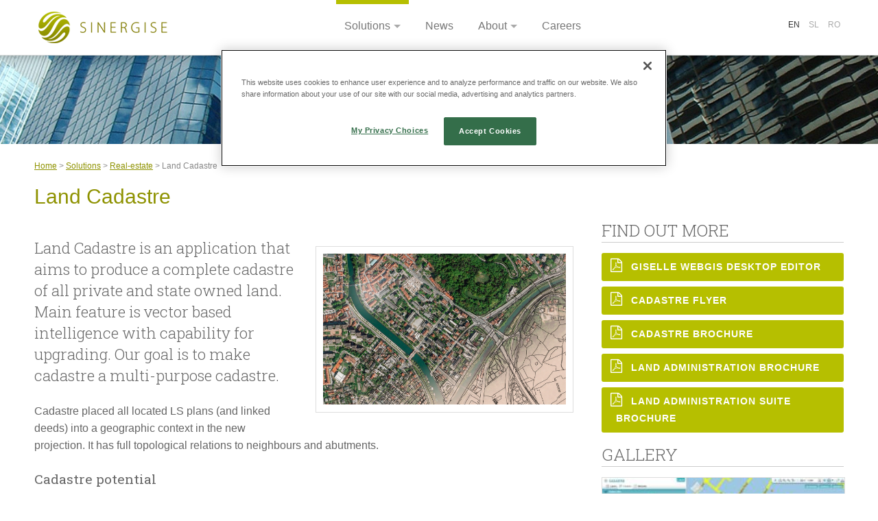

--- FILE ---
content_type: text/html; charset=utf-8
request_url: https://sinergise.com/en/solutions/real-estate/land-cadastre
body_size: 9723
content:
<!DOCTYPE html>
<!--[if IEMobile 7]><html class="iem7"  lang="en" dir="ltr"><![endif]-->
<!--[if lte IE 6]><html class="lt-ie9 lt-ie8 lt-ie7"  lang="en" dir="ltr"><![endif]-->
<!--[if (IE 7)&(!IEMobile)]><html class="lt-ie9 lt-ie8"  lang="en" dir="ltr"><![endif]-->
<!--[if IE 8]><html class="lt-ie9"  lang="en" dir="ltr"><![endif]-->
<!--[if (gte IE 9)|(gt IEMobile 7)]><!--><html  lang="en" dir="ltr" prefix="content: http://purl.org/rss/1.0/modules/content/ dc: http://purl.org/dc/terms/ foaf: http://xmlns.com/foaf/0.1/ og: http://ogp.me/ns# rdfs: http://www.w3.org/2000/01/rdf-schema# sioc: http://rdfs.org/sioc/ns# sioct: http://rdfs.org/sioc/types# skos: http://www.w3.org/2004/02/skos/core# xsd: http://www.w3.org/2001/XMLSchema# article: http://ogp.me/ns/article# book: http://ogp.me/ns/book# profile: http://ogp.me/ns/profile# video: http://ogp.me/ns/video# product: http://ogp.me/ns/product#"><!--<![endif]-->

<head>
  <meta charset="utf-8" />
<link rel="shortcut icon" href="https://sinergise.com/sites/default/files/favicon.ico" type="image/vnd.microsoft.icon" />
<meta name="description" content="Land Cadastre for editing parcels" />
<meta name="abstract" content="Sinergise provides specialized development of high-quality geographic information systems for complex applications and demanding customers." />
<meta name="keywords" content="cadastre, editing, poligon" />
<meta name="news_keywords" content="cadastre, editing, poligon" />
<meta name="generator" content="Drupal 7 (http://drupal.org)" />
<link rel="canonical" href="https://sinergise.com/en/solutions/real-estate/land-cadastre" />
<link rel="shortlink" href="https://sinergise.com/en/node/51" />
<meta property="og:site_name" content="Sinergise" />
<meta property="og:type" content="website" />
<meta property="og:url" content="https://www.sinergise.com/" />
<meta property="og:title" content="Land Cadastre" />
<meta property="og:description" content="Land Cadastre is an application that aims to produce a complete cadastre of all private and state owned land. Main feature is vector based intelligence with capability for upgrading. Our goal is to make cadastre a multi-purpose cadastre. Cadastre placed all located LS plans (and linked deeds) into a geographic context in the new projection. It has full topological relations to neighbours and abutments." />
<meta property="og:updated_time" content="2018-03-02T13:26:27+01:00" />
<meta property="og:image" content="https://www.sinergise.com/sites/default/files/sinergise_og1.png" />
<meta property="og:image:url" content="https://www.sinergise.com/sites/default/files/sinergise_og1.png" />
<meta property="og:image:secure_url" content="https://www.sinergise.com/sites/default/files/sinergise_og1.png" />
<meta property="og:image:type" content="image/png" />
<meta property="article:published_time" content="2015-06-02T14:22:19+02:00" />
<meta property="article:modified_time" content="2018-03-02T13:26:27+01:00" />
  <title>Land Cadastre | Sinergise</title>

      <meta name="MobileOptimized" content="width">
    <meta name="HandheldFriendly" content="true">
    <meta name="viewport" content="width=device-width, height=device-height">
    <meta http-equiv="cleartype" content="on">

  <style>
@import url("https://sinergise.com/modules/system/system.base.css?");
</style>
<style>
@import url("https://sinergise.com/modules/comment/comment.css?");
@import url("https://sinergise.com/modules/field/theme/field.css?");
@import url("https://sinergise.com/modules/node/node.css?");
@import url("https://sinergise.com/modules/search/search.css?");
@import url("https://sinergise.com/modules/user/user.css?");
@import url("https://sinergise.com/sites/all/modules/views/css/views.css?");
@import url("https://sinergise.com/sites/all/modules/lazyloader/lazyloader.css?");
@import url("https://sinergise.com/sites/all/modules/ckeditor/css/ckeditor.css?");
</style>
<style>
@import url("https://sinergise.com/sites/all/modules/colorbox/styles/stockholmsyndrome/colorbox_style.css?");
@import url("https://sinergise.com/sites/all/modules/ctools/css/ctools.css?");
@import url("https://sinergise.com/sites/all/modules/panels/css/panels.css?");
@import url("https://sinergise.com/modules/locale/locale.css?");
@import url("https://sinergise.com/sites/all/modules/jcarousel/skins/default/jcarousel-default.css?");
@import url("https://sinergise.com/sites/all/libraries/fontawesome/css/font-awesome.css?");
@import url("https://sinergise.com/sites/all/modules/ds/layouts/ds_2col_stacked/ds_2col_stacked.css?");
</style>
<style>
@import url("https://sinergise.com/sites/all/themes/sinergise/css/styles.css?");
</style>
<style>.ot-floating-button {display:none;}</style>
  <script src="//code.jquery.com/jquery-1.8.2.min.js"></script>
<script>window.jQuery || document.write("<script src='/sites/all/modules/jquery_update/replace/jquery/1.8/jquery.min.js'>\x3C/script>")</script>
<script src="https://sinergise.com/misc/jquery-extend-3.4.0.js?v=1.8.2"></script>
<script src="https://sinergise.com/misc/jquery-html-prefilter-3.5.0-backport.js?v=1.8.2"></script>
<script src="https://sinergise.com/misc/jquery.once.js?v=1.2"></script>
<script src="https://sinergise.com/misc/drupal.js?"></script>
<script src="https://sinergise.com/sites/all/modules/lazyloader/jquery.lazyloader.js?"></script>
<script src="https://sinergise.com/sites/all/libraries/colorbox/jquery.colorbox-min.js?"></script>
<script src="https://sinergise.com/sites/all/modules/colorbox/js/colorbox.js?"></script>
<script src="https://sinergise.com/sites/all/modules/colorbox/styles/stockholmsyndrome/colorbox_style.js?"></script>
<script src="https://sinergise.com/sites/all/modules/jcarousel/js/jquery.jcarousel.min.js?"></script>
<script src="https://sinergise.com/sites/all/modules/jcarousel/js/jcarousel.js?"></script>
<script src="https://sinergise.com/sites/all/themes/sinergise/js/script.js?"></script>
<script>jQuery.extend(Drupal.settings, {"basePath":"\/","pathPrefix":"en\/","setHasJsCookie":0,"ajaxPageState":{"theme":"sinergise","theme_token":"S9hnkeuUP9-pa_weacrg8e0Dv099Wk8U13D_f8UYjO0","js":{"0":1,"\/\/code.jquery.com\/jquery-1.8.2.min.js":1,"1":1,"misc\/jquery-extend-3.4.0.js":1,"misc\/jquery-html-prefilter-3.5.0-backport.js":1,"misc\/jquery.once.js":1,"misc\/drupal.js":1,"sites\/all\/modules\/lazyloader\/jquery.lazyloader.js":1,"sites\/all\/libraries\/colorbox\/jquery.colorbox-min.js":1,"sites\/all\/modules\/colorbox\/js\/colorbox.js":1,"sites\/all\/modules\/colorbox\/styles\/stockholmsyndrome\/colorbox_style.js":1,"sites\/all\/modules\/jcarousel\/js\/jquery.jcarousel.min.js":1,"sites\/all\/modules\/jcarousel\/js\/jcarousel.js":1,"sites\/all\/themes\/sinergise\/js\/script.js":1},"css":{"modules\/system\/system.base.css":1,"modules\/system\/system.menus.css":1,"modules\/system\/system.messages.css":1,"modules\/system\/system.theme.css":1,"modules\/comment\/comment.css":1,"modules\/field\/theme\/field.css":1,"modules\/node\/node.css":1,"modules\/search\/search.css":1,"modules\/user\/user.css":1,"sites\/all\/modules\/views\/css\/views.css":1,"sites\/all\/modules\/lazyloader\/lazyloader.css":1,"sites\/all\/modules\/ckeditor\/css\/ckeditor.css":1,"sites\/all\/modules\/colorbox\/styles\/stockholmsyndrome\/colorbox_style.css":1,"sites\/all\/modules\/ctools\/css\/ctools.css":1,"sites\/all\/modules\/panels\/css\/panels.css":1,"modules\/locale\/locale.css":1,"sites\/all\/modules\/jcarousel\/skins\/default\/jcarousel-default.css":1,"sites\/all\/libraries\/fontawesome\/css\/font-awesome.css":1,"sites\/all\/modules\/ds\/layouts\/ds_2col_stacked\/ds_2col_stacked.css":1,"sites\/all\/themes\/sinergise\/system.menus.css":1,"sites\/all\/themes\/sinergise\/system.messages.css":1,"sites\/all\/themes\/sinergise\/system.theme.css":1,"sites\/all\/themes\/sinergise\/css\/styles.css":1}},"colorbox":{"transition":"elastic","speed":"350","opacity":"0.50","slideshow":false,"slideshowAuto":true,"slideshowSpeed":"2500","slideshowStart":"start slideshow","slideshowStop":"stop slideshow","current":"{current} \/ {total}","previous":"\u00ab Prev","next":"Next \u00bb","close":"Close","overlayClose":true,"maxWidth":"98%","maxHeight":"98%","initialWidth":"300","initialHeight":"250","fixed":true,"scrolling":true,"mobiledetect":true,"mobiledevicewidth":"480px"},"jcarousel":{"ajaxPath":"\/en\/jcarousel\/ajax\/views","carousels":{"jcarousel-dom-1":{"view_options":{"view_args":"","view_path":"node\/51","view_base_path":null,"view_display_id":"block","view_name":"various_solutions_block","jcarousel_dom_id":1},"wrap":"both","skin":"default","visible":4,"responsive":1,"auto":5,"autoPause":1,"start":1,"scroll":4,"selector":".jcarousel-dom-1"}}}});</script>
<script src="https://cdn.usefathom.com/script.js" data-site="AYGFYKQO" defer></script>
<script src="https://cdn.cookielaw.org/scripttemplates/otSDKStub.js"  type="text/javascript" charset="UTF-8" data-domain-script="e130fc3b-d58b-497b-ad8f-068318e6f87f" ></script>
<script type="text/javascript">function OptanonWrapper() { }</script>

      <!--[if lt IE 9]>
    <script src="/sites/all/themes/zen/js/html5-respond.js"></script>
    <![endif]-->
  <meta name="google-site-verification" content="Jcb_fplKo9L3RZdhrC3zgvccm2x_-ehzl3edpnDbKfo" />
</head>
<body class="html not-front not-logged-in no-sidebars page-node page-node- page-node-51 node-type-solution-item i18n-en section-solutions" >
      <p id="skip-link">
      <a href="#top" class="element-invisible element-focusable">Jump to navigation</a>
    </p>
      
<div id="page">
<link rel="stylesheet" href="/sites/all/libraries/venobox/venobox/venobox.min.css" />
	<link href="/sites/all/libraries/swiper/dist/css/swiper.min.css" rel="stylesheet" />
  <script src="/sites/all/libraries/swiper/dist/js/swiper.min.js" type="text/javascript"></script>
	<div id="top">
		<div class="centerLayout">
		
						  <a href="/en" title="Home" rel="home" class="header__logo" id="logo"><img src="https://sinergise.com/sites/default/files/logo.png" alt="Home" class="header__logo-image" /></a>
			
						  <div class="header__name-and-slogan" id="name-and-slogan">
								  <h1 class="header__site-name" id="site-name">
					<a href="/en" title="Home" class="header__site-link" rel="home"><span>Sinergise</span></a>
				  </h1>
				
							  </div>
						  <div class="region region-top">
    <div id="block-system-main-menu" class="block block-system main-menu block-menu first odd" role="navigation">

        <h2 class="block__title block-title">Menu</h2>
    
  <ul class="menu"><li class="menu__item is-active-trail is-expanded first expanded active-trail"><a href="/en/solutions" class="menu__link is-active-trail active-trail">Solutions</a><ul class="menu"><li class="menu__item is-leaf first leaf"><a href="/en/solutions/remote-sensing-and-machine-learning" class="menu__link">Remote sensing and machine learning</a></li>
<li class="menu__item is-leaf leaf"><a href="/en/solutions/agriculture" class="menu__link">Agriculture</a></li>
<li class="menu__item is-leaf leaf"><a href="https://dataspace.copernicus.eu/" title="" class="menu__link">Copernicus Data Space Ecosystem</a></li>
<li class="menu__item is-leaf last leaf"><a href="/en/solutions/gis-tools" class="menu__link">GIS tools</a></li>
</ul></li>
<li class="menu__item is-leaf leaf"><a href="/en/news" title="" class="menu__link">News</a></li>
<li class="menu__item is-expanded expanded"><a href="/en/what-we-do" class="menu__link">About</a><ul class="menu"><li class="menu__item is-leaf first leaf"><a href="/en/what-we-do" title="" class="menu__link">What we do</a></li>
<li class="menu__item is-leaf leaf"><a href="/en/references" class="menu__link">References</a></li>
<li class="menu__item is-leaf leaf"><a href="/en/what-we-do/documents-and-articles" class="menu__link">Documents and Articles</a></li>
<li class="menu__item is-leaf leaf"><a href="/en/press" class="menu__link">Press</a></li>
<li class="menu__item is-leaf last leaf"><a href="/en/contact" class="menu__link">Contact</a></li>
</ul></li>
<li class="menu__item is-leaf last leaf"><a href="/en/careers" class="menu__link">Careers</a></li>
</ul>
</div>
<div id="block-locale-language" class="block block-locale last even" role="complementary">

        <h2 class="block__title block-title">Language</h2>
    
  <ul class="language-switcher-locale-url"><li class="en first active"><a href="/en/solutions/real-estate/land-cadastre" class="language-link active" xml:lang="en" title="Land Cadastre">En</a></li>
<li class="sl"><a href="/sl/resitve/nepremicnine/zemljiski-kataster" class="language-link" xml:lang="sl" title="Zemljiški kataster">Sl</a></li>
<li class="ro last"><a href="/ro/solutii/bunuri-imobile/cadastru-funciar" class="language-link" xml:lang="ro" title="Cadastru Funciar">Ro</a></li>
</ul>
</div>
  </div>
			
					  
			<a href="javascript:;" class="toggleMainMenu"></a>
			
		</div>
	</div>
  <header class="header" id="header" role="banner">
	<div class="centerLayout">
	
				
		<div id="navigation">

		  
		</div>

			</div>
  </header>
    <div class="region region-highlighted">
    <div id="block-block-8" class="block block-block REhighlgiht first odd">

      
  <div class="realEstate">
<p>&nbsp;</p>
</div>

</div>
<div id="block-easy-breadcrumb-easy-breadcrumb" class="block block-easy-breadcrumb last even">

      
  <div class="easy-breadcrumb"><a href="/en" class="easy-breadcrumb_segment easy-breadcrumb_segment-front">Home</a><span class="easy-breadcrumb_segment-separator"> &gt; </span><a href="/en/solutions" class="easy-breadcrumb_segment easy-breadcrumb_segment-1">Solutions</a><span class="easy-breadcrumb_segment-separator"> &gt; </span><a href="/en/solutions/real-estate" class="easy-breadcrumb_segment easy-breadcrumb_segment-2">Real-estate</a><span class="easy-breadcrumb_segment-separator"> &gt; </span><span class="easy-breadcrumb_segment easy-breadcrumb_segment-title">Land Cadastre</span></div>
</div>
  </div>
  <div id="main">
	<div class="centerLayout">
		<div id="content" class="column centerLayout" role="main">
		  
		  		  <a id="main-content"></a>
		  		  			<h1 class="page__title title" id="page-title">Land Cadastre</h1>
		  		  		  		  		  		  		  


<div  about="/en/solutions/real-estate/land-cadastre" typeof="sioc:Item foaf:Document" class="ds-2col-stacked node node-solution-item view-mode-full clearfix">

  
  <div class="group-header">
      </div>

  <div class="group-left">
    <!--
THIS FILE IS NOT USED AND IS HERE AS A STARTING POINT FOR CUSTOMIZATION ONLY.
See http://api.drupal.org/api/function/theme_field/7 for details.
After copying this file to your theme's folder and customizing it, remove this
HTML comment.
-->
<div class="field field-name-field-solution-main-img field-type-image field-label-hidden">
    <div class="field-items">
          <div class="field-item even"><a href="https://sinergise.com/sites/default/files/gallery/cadastre_0_0.jpg" title="Land Cadastre" class="colorbox" rel="gallery-node-51-yGoRZae9G0k"><img typeof="foaf:Image" data-src="https://sinergise.com/sites/default/files/gallery/cadastre_0_0.jpg" src="https://sinergise.com/sites/all/modules/lazyloader/image_placeholder.gif" width="1235" height="770" alt="" title="" /><noscript><img typeof="foaf:Image" src="https://sinergise.com/sites/default/files/gallery/cadastre_0_0.jpg" width="1235" height="770" alt="" title="" /></noscript></a></div>
      </div>
</div>
<!--
THIS FILE IS NOT USED AND IS HERE AS A STARTING POINT FOR CUSTOMIZATION ONLY.
See http://api.drupal.org/api/function/theme_field/7 for details.
After copying this file to your theme's folder and customizing it, remove this
HTML comment.
-->
<div class="field field-name-body field-type-text-with-summary field-label-hidden">
    <div class="field-items">
          <div class="field-item even" property="content:encoded"><h2>Land Cadastre is an application that aims to produce a complete cadastre of all private and state owned land. Main feature is vector based intelligence with capability for upgrading. Our goal is to make cadastre a multi-purpose cadastre.</h2>

<p>Cadastre placed all located LS plans (and linked deeds) into a geographic context in the new projection. It has full topological relations to neighbours and abutments.</p>

<h3>Cadastre potential</h3>

<ul class="arrow">
	<li>Searching through deeds and maps</li>
	<li>Each property gets PIN plus gets provisional PINs for any planned distraction, sub-division or mutation</li>
	<li>View and map of your property (new projection, compatible with GPS and other modern methods)</li>
	<li>accurate geographic location with links to reference points including fixed, coordinated densified network of control points</li>
	<li>Options to upgrade cadastre</li>
	<li>Accurate description of points, lines and polygons (provenance, precision, method of collection, coordinates)</li>
	<li>Upgradable digital cadastral database (index map) to a fully coordinated cadastre that can be linked with every little deeds and property transaction</li>
</ul>

<p>Check out two movies of Land Cadastre: Quick Overview and Orthorectification.</p>

<h2>Quick Overview</h2>

<p><iframe allowfullscreen="" frameborder="0" height="461" src="https://www.youtube.com/embed/od-A3NNMFMg" width="820"></iframe></p>

<div><iframe allowfullscreen="" frameborder="0" height="461" src="https://www.youtube.com/embed/fe3jTzIK9Zw" width="820"></iframe></div>

<p>&nbsp;</p>
</div>
      </div>
</div>
  </div>

  <div class="group-right">
    <!--
THIS FILE IS NOT USED AND IS HERE AS A STARTING POINT FOR CUSTOMIZATION ONLY.
See http://api.drupal.org/api/function/theme_field/7 for details.
After copying this file to your theme's folder and customizing it, remove this
HTML comment.
-->
<div class="field field-name-field-solution-attachment field-type-file field-label-above">
      <div class="field-label">Find out more</div>
    <div class="field-items">
          <div class="field-item even"><a class="file btn" href="https://sinergise.com/sites/default/files/attachments/WebGIS_Desktop_Client-brochure-%28EN%29_web_0.pdf"><i class="fa fa-file-pdf-o" title="application/pdf" ></i>Giselle WebGIS Desktop Editor</a></div>
          <div class="field-item odd"><a class="file btn" href="https://sinergise.com/sites/default/files/attachments/flyer-cadastre.pdf"><i class="fa fa-file-pdf-o" title="application/pdf" ></i>Cadastre Flyer</a></div>
          <div class="field-item even"><a class="file btn" href="https://sinergise.com/sites/default/files/attachments/cadastre-brochure_2013_s.pdf"><i class="fa fa-file-pdf-o" title="application/pdf" ></i>Cadastre brochure</a></div>
          <div class="field-item odd"><a class="file btn" href="https://sinergise.com/sites/default/files/attachments/landadmin_brochure_a4_web.pdf"><i class="fa fa-file-pdf-o" title="application/pdf" ></i>Land administration brochure</a></div>
          <div class="field-item even"><a class="file btn" href="https://sinergise.com/sites/default/files/attachments/giselle_turn-key_brochure_short_web_.pdf"><i class="fa fa-file-pdf-o" title="application/pdf" ></i>Land Administration suite brochure</a></div>
      </div>
</div>
<!--
THIS FILE IS NOT USED AND IS HERE AS A STARTING POINT FOR CUSTOMIZATION ONLY.
See http://api.drupal.org/api/function/theme_field/7 for details.
After copying this file to your theme's folder and customizing it, remove this
HTML comment.
-->
<div class="field field-name-field-solutionitem-gallery field-type-image field-label-above">
      <div class="field-label">Gallery</div>
    <div class="field-items">
          <div class="field-item even"><a href="https://sinergise.com/sites/default/files/gallery/lavims_cadastre_2.jpg" title="Land Cadastre" class="colorbox" rel="gallery-node-51-yGoRZae9G0k"><img typeof="foaf:Image" data-src="https://sinergise.com/sites/default/files/styles/carousel_item/public/gallery/lavims_cadastre_2.jpg?itok=dzevIKHc" src="https://sinergise.com/sites/all/modules/lazyloader/image_placeholder.gif" width="280" height="160" alt="" title="" /><noscript><img typeof="foaf:Image" src="https://sinergise.com/sites/default/files/styles/carousel_item/public/gallery/lavims_cadastre_2.jpg?itok=dzevIKHc" width="280" height="160" alt="" title="" /></noscript></a></div>
          <div class="field-item odd"><a href="https://sinergise.com/sites/default/files/gallery/lavims_cadastre_layers_1.jpg" title="Land Cadastre" class="colorbox" rel="gallery-node-51-yGoRZae9G0k"><img typeof="foaf:Image" data-src="https://sinergise.com/sites/default/files/styles/carousel_item/public/gallery/lavims_cadastre_layers_1.jpg?itok=a9deag4j" src="https://sinergise.com/sites/all/modules/lazyloader/image_placeholder.gif" width="280" height="160" alt="" title="" /><noscript><img typeof="foaf:Image" src="https://sinergise.com/sites/default/files/styles/carousel_item/public/gallery/lavims_cadastre_layers_1.jpg?itok=a9deag4j" width="280" height="160" alt="" title="" /></noscript></a></div>
          <div class="field-item even"><a href="https://sinergise.com/sites/default/files/gallery/lavims_cadastre_results_1.jpg" title="Land Cadastre" class="colorbox" rel="gallery-node-51-yGoRZae9G0k"><img typeof="foaf:Image" data-src="https://sinergise.com/sites/default/files/styles/carousel_item/public/gallery/lavims_cadastre_results_1.jpg?itok=kcgAhv6h" src="https://sinergise.com/sites/all/modules/lazyloader/image_placeholder.gif" width="280" height="160" alt="" title="" /><noscript><img typeof="foaf:Image" src="https://sinergise.com/sites/default/files/styles/carousel_item/public/gallery/lavims_cadastre_results_1.jpg?itok=kcgAhv6h" width="280" height="160" alt="" title="" /></noscript></a></div>
          <div class="field-item odd"><a href="https://sinergise.com/sites/default/files/gallery/building_editing_0_0_1.png" title="Land Cadastre" class="colorbox" rel="gallery-node-51-yGoRZae9G0k"><img typeof="foaf:Image" data-src="https://sinergise.com/sites/default/files/styles/carousel_item/public/gallery/building_editing_0_0_1.png?itok=bKwLa6eG" src="https://sinergise.com/sites/all/modules/lazyloader/image_placeholder.gif" width="280" height="160" alt="" title="" /><noscript><img typeof="foaf:Image" src="https://sinergise.com/sites/default/files/styles/carousel_item/public/gallery/building_editing_0_0_1.png?itok=bKwLa6eG" width="280" height="160" alt="" title="" /></noscript></a></div>
          <div class="field-item even"><a href="https://sinergise.com/sites/default/files/gallery/building_info_0_1.png" title="Land Cadastre" class="colorbox" rel="gallery-node-51-yGoRZae9G0k"><img typeof="foaf:Image" data-src="https://sinergise.com/sites/default/files/styles/carousel_item/public/gallery/building_info_0_1.png?itok=Oz-o9CF9" src="https://sinergise.com/sites/all/modules/lazyloader/image_placeholder.gif" width="280" height="160" alt="" title="" /><noscript><img typeof="foaf:Image" src="https://sinergise.com/sites/default/files/styles/carousel_item/public/gallery/building_info_0_1.png?itok=Oz-o9CF9" width="280" height="160" alt="" title="" /></noscript></a></div>
          <div class="field-item odd"><a href="https://sinergise.com/sites/default/files/gallery/topology_checking.jpg" title="Topology Checking" class="colorbox" rel="gallery-node-51-yGoRZae9G0k"><img typeof="foaf:Image" data-src="https://sinergise.com/sites/default/files/styles/carousel_item/public/gallery/topology_checking.jpg?itok=NKdey3Vw" src="https://sinergise.com/sites/all/modules/lazyloader/image_placeholder.gif" width="280" height="160" alt="Topology Checking" title="Topology Checking" /><noscript><img typeof="foaf:Image" src="https://sinergise.com/sites/default/files/styles/carousel_item/public/gallery/topology_checking.jpg?itok=NKdey3Vw" width="280" height="160" alt="Topology Checking" title="Topology Checking" /></noscript></a></div>
      </div>
</div>
  </div>

  <div class="group-footer">
      </div>

</div>

		  		</div>

		

		
			</div>
	
	  <div class="region region-main-bottom">
    <div id="block-views-various-solutions-block-block" class="block block-views first last odd">

        <h2 class="block__title block-title">Various solutions</h2>
    
  <div class="view view-various-solutions-block view-id-various_solutions_block view-display-id-block clear view-dom-id-9cc6287ac3c37bf830a8a9dfbed3a9c3">
        
  
  
      <div class="view-content">
      <ul class="jcarousel jcarousel-view--various-solutions-block--block jcarousel-dom-1 jcarousel-skin-default">
      <li class="jcarousel-item-1 odd" style="display: none;">  
  <div class="views-field views-field-field-solution-main-img">        <div class="field-content"><a href="/en/solutions/area-monitoring-service"><img typeof="foaf:Image" data-src="https://sinergise.com/sites/default/files/styles/carousel_item/public/gallery/areamonitoring.jpg?itok=lDWSGzb-" src="https://sinergise.com/sites/all/modules/lazyloader/image_placeholder.gif" width="280" height="160" alt="Area Monitoring" title="Area Monitoring" /><noscript><img typeof="foaf:Image" src="https://sinergise.com/sites/default/files/styles/carousel_item/public/gallery/areamonitoring.jpg?itok=lDWSGzb-" width="280" height="160" alt="Area Monitoring" title="Area Monitoring" /></noscript> <span>A combination of vast experience of CAP, world-leading Sentinel hosting and processing and advanced ML, providing a generic service for crop markers right across Europe.</span> </a></div>  </div>  
  <div class="views-field views-field-title">        <span class="field-content"><a href="/en/solutions/area-monitoring-service">Area Monitoring Service</a></span>  </div>  
  <div class="views-field views-field-field-solution-category">        <div class="field-content">Remote Sensing</div>  </div></li>
      <li class="jcarousel-item-2 even" style="display: none;">  
  <div class="views-field views-field-field-solution-main-img">        <div class="field-content"><a href="/en/solutions/sentinel-hub"><img typeof="foaf:Image" data-src="https://sinergise.com/sites/default/files/styles/carousel_item/public/gallery/sh_thumb_.jpg?itok=f3lIIKX1" src="https://sinergise.com/sites/all/modules/lazyloader/image_placeholder.gif" width="280" height="160" alt="Sentinel Hub" title="Sentinel Hub" /><noscript><img typeof="foaf:Image" src="https://sinergise.com/sites/default/files/styles/carousel_item/public/gallery/sh_thumb_.jpg?itok=f3lIIKX1" width="280" height="160" alt="Sentinel Hub" title="Sentinel Hub" /></noscript> <span>Sentinel Hub makes satellite data (Sentinels, Landsat and other providers) easily accessible for you to be browsed or analyzed, within our cloud GIS or within your own environment.</span> </a></div>  </div>  
  <div class="views-field views-field-title">        <span class="field-content"><a href="/en/solutions/sentinel-hub">Sentinel Hub</a></span>  </div>  
  <div class="views-field views-field-field-solution-category">        <div class="field-content">Remote Sensing</div>  </div></li>
      <li class="jcarousel-item-3 odd" style="display: none;">  
  <div class="views-field views-field-field-solution-main-img">        <div class="field-content"><a href="/en/solutions/land-cover-monitoring-system"><img typeof="foaf:Image" data-src="https://sinergise.com/sites/default/files/styles/carousel_item/public/gallery/remote_sensing_thumb.jpg?itok=OD0OZCAK" src="https://sinergise.com/sites/all/modules/lazyloader/image_placeholder.gif" width="280" height="160" alt="Land Cover Monitoring System" title="Land Cover Monitoring System" /><noscript><img typeof="foaf:Image" src="https://sinergise.com/sites/default/files/styles/carousel_item/public/gallery/remote_sensing_thumb.jpg?itok=OD0OZCAK" width="280" height="160" alt="Land Cover Monitoring System" title="Land Cover Monitoring System" /></noscript> <span>Automatic land cover classification, crop type classification and detection of changes in land cover through time. All that is done using ML and it works on a level of an entire...</span> </a></div>  </div>  
  <div class="views-field views-field-title">        <span class="field-content"><a href="/en/solutions/land-cover-monitoring-system">Land Cover Monitoring System</a></span>  </div>  
  <div class="views-field views-field-field-solution-category">        <div class="field-content">Remote Sensing</div>  </div></li>
      <li class="jcarousel-item-4 even" style="display: none;">  
  <div class="views-field views-field-field-solution-main-img">        <div class="field-content"><a href="/en/solutions/agriculture/geo-spatial-aid-application"><img typeof="foaf:Image" data-src="https://sinergise.com/sites/default/files/styles/carousel_item/public/gallery/aktrp_poljine_preview.jpg?itok=Rt01b-ac" src="https://sinergise.com/sites/all/modules/lazyloader/image_placeholder.gif" width="280" height="160" alt="Geo Spatial Aid Application" /><noscript><img typeof="foaf:Image" src="https://sinergise.com/sites/default/files/styles/carousel_item/public/gallery/aktrp_poljine_preview.jpg?itok=Rt01b-ac" width="280" height="160" alt="Geo Spatial Aid Application" /></noscript> <span>Web application that includes the basic GIS tools and managing data through intuitive GUI.</span> </a></div>  </div>  
  <div class="views-field views-field-title">        <span class="field-content"><a href="/en/solutions/agriculture/geo-spatial-aid-application">Geo Spatial Aid Application</a></span>  </div>  
  <div class="views-field views-field-field-solution-category">        <div class="field-content">Agriculture</div>  </div></li>
      <li class="jcarousel-item-5 odd" style="display: none;">  
  <div class="views-field views-field-field-solution-main-img">        <div class="field-content"><a href="/en/solutions/gis-tools/field-data-collection"><img typeof="foaf:Image" data-src="https://sinergise.com/sites/default/files/styles/carousel_item/public/gallery/fdc_cover_0.jpg?itok=SdnvHXFZ" src="https://sinergise.com/sites/all/modules/lazyloader/image_placeholder.gif" width="280" height="160" alt="" title="Field Data Collection" /><noscript><img typeof="foaf:Image" src="https://sinergise.com/sites/default/files/styles/carousel_item/public/gallery/fdc_cover_0.jpg?itok=SdnvHXFZ" width="280" height="160" alt="" title="Field Data Collection" /></noscript> <span>We have built several systems and applications, which ensure efficient data management collection and, most importantly, ensure highest quality of results</span> </a></div>  </div>  
  <div class="views-field views-field-title">        <span class="field-content"><a href="/en/solutions/gis-tools/field-data-collection">Field Data Collection</a></span>  </div>  
  <div class="views-field views-field-field-solution-category">        <div class="field-content">GIS tools</div>  </div></li>
      <li class="jcarousel-item-6 even" style="display: none;">  
  <div class="views-field views-field-field-solution-main-img">        <div class="field-content"><a href="/en/solutions/gis-tools/satellite-imagery-archive-within-gis-cloud"><img typeof="foaf:Image" data-src="https://sinergise.com/sites/default/files/styles/carousel_item/public/gallery/corumba.jpg?itok=qrsbquCj" src="https://sinergise.com/sites/all/modules/lazyloader/image_placeholder.gif" width="280" height="160" alt="" title="Sentinel-2 earth imagery" /><noscript><img typeof="foaf:Image" src="https://sinergise.com/sites/default/files/styles/carousel_item/public/gallery/corumba.jpg?itok=qrsbquCj" width="280" height="160" alt="" title="Sentinel-2 earth imagery" /></noscript> <span>Satellite-based earth observation products are getting more and more accessible but using them is still difficult.</span> </a></div>  </div>  
  <div class="views-field views-field-title">        <span class="field-content"><a href="/en/solutions/gis-tools/satellite-imagery-archive-within-gis-cloud">Satellite imagery archive within GIS in the Cloud</a></span>  </div>  
  <div class="views-field views-field-field-solution-category">        <div class="field-content">GIS tools</div>  </div></li>
      <li class="jcarousel-item-7 odd" style="display: none;">  
  <div class="views-field views-field-field-solution-main-img">        <div class="field-content"><a href="/en/solutions/gis-tools/mass-digitization-spatial-data"><img typeof="foaf:Image" data-src="https://sinergise.com/sites/default/files/styles/carousel_item/public/gallery/massdigitization.jpg?itok=ngnNBV7o" src="https://sinergise.com/sites/all/modules/lazyloader/image_placeholder.gif" width="280" height="160" alt="" title="Mass digitization" /><noscript><img typeof="foaf:Image" src="https://sinergise.com/sites/default/files/styles/carousel_item/public/gallery/massdigitization.jpg?itok=ngnNBV7o" width="280" height="160" alt="" title="Mass digitization" /></noscript> <span>Mass digitization is one of the approaches for large spatial data sets acquisition.</span> </a></div>  </div>  
  <div class="views-field views-field-title">        <span class="field-content"><a href="/en/solutions/gis-tools/mass-digitization-spatial-data">Mass digitization of spatial data</a></span>  </div>  
  <div class="views-field views-field-field-solution-category">        <div class="field-content">GIS tools</div>  </div></li>
      <li class="jcarousel-item-8 even" style="display: none;">  
  <div class="views-field views-field-field-solution-main-img">        <div class="field-content"><a href="/en/solutions/gis-tools/gis-android"><img typeof="foaf:Image" data-src="https://sinergise.com/sites/default/files/styles/carousel_item/public/gallery/gisandroid.jpg?itok=-cXjVAKw" src="https://sinergise.com/sites/all/modules/lazyloader/image_placeholder.gif" width="280" height="160" alt="" title="Gis for Android" /><noscript><img typeof="foaf:Image" src="https://sinergise.com/sites/default/files/styles/carousel_item/public/gallery/gisandroid.jpg?itok=-cXjVAKw" width="280" height="160" alt="" title="Gis for Android" /></noscript> <span>GIS tools for Android help you work with spatial data anywhere and anytime. Offline support gives additional value over web applications.</span> </a></div>  </div>  
  <div class="views-field views-field-title">        <span class="field-content"><a href="/en/solutions/gis-tools/gis-android">GIS for Android</a></span>  </div>  
  <div class="views-field views-field-field-solution-category">        <div class="field-content">GIS tools</div>  </div></li>
      <li class="jcarousel-item-9 odd" style="display: none;">  
  <div class="views-field views-field-field-solution-main-img">        <div class="field-content"><a href="/en/solutions/gis-tools/3d-viewer"><img typeof="foaf:Image" data-src="https://sinergise.com/sites/default/files/styles/carousel_item/public/gallery/3d_ortophoto_0.jpg?itok=4z9VZRz-" src="https://sinergise.com/sites/all/modules/lazyloader/image_placeholder.gif" width="280" height="160" alt="" title="3D ortophoto view" /><noscript><img typeof="foaf:Image" src="https://sinergise.com/sites/default/files/styles/carousel_item/public/gallery/3d_ortophoto_0.jpg?itok=4z9VZRz-" width="280" height="160" alt="" title="3D ortophoto view" /></noscript> <span>Solution for visualizing spatial data in 3D for better understanding.</span> </a></div>  </div>  
  <div class="views-field views-field-title">        <span class="field-content"><a href="/en/solutions/gis-tools/3d-viewer">3D viewer</a></span>  </div>  
  <div class="views-field views-field-field-solution-category">        <div class="field-content">GIS tools</div>  </div></li>
      <li class="jcarousel-item-10 even" style="display: none;">  
  <div class="views-field views-field-field-solution-main-img">        <div class="field-content"><a href="/en/solutions/gis-tools/mobile-gis"><img typeof="foaf:Image" data-src="https://sinergise.com/sites/default/files/styles/carousel_item/public/gallery/trimble_pda.jpg?itok=dqQr_SM1" src="https://sinergise.com/sites/all/modules/lazyloader/image_placeholder.gif" width="280" height="160" alt="" title="GIS for PDA devices" /><noscript><img typeof="foaf:Image" src="https://sinergise.com/sites/default/files/styles/carousel_item/public/gallery/trimble_pda.jpg?itok=dqQr_SM1" width="280" height="160" alt="" title="GIS for PDA devices" /></noscript> <span>Mobile GIS fully supports the process of the on-the-spot checks in accordance with the IACS regulatives.</span> </a></div>  </div>  
  <div class="views-field views-field-title">        <span class="field-content"><a href="/en/solutions/gis-tools/mobile-gis">Mobile GIS</a></span>  </div>  
  <div class="views-field views-field-field-solution-category">        <div class="field-content">GIS tools</div>  </div></li>
      <li class="jcarousel-item-11 odd" style="display: none;">  
  <div class="views-field views-field-field-solution-main-img">        <div class="field-content"><a href="/en/solutions/gis-tools/orthorectification"><img typeof="foaf:Image" data-src="https://sinergise.com/sites/default/files/styles/carousel_item/public/gallery/orthorectification2.jpg?itok=R_uNCNS6" src="https://sinergise.com/sites/all/modules/lazyloader/image_placeholder.gif" width="280" height="160" alt="" title="orthorectification" /><noscript><img typeof="foaf:Image" src="https://sinergise.com/sites/default/files/styles/carousel_item/public/gallery/orthorectification2.jpg?itok=R_uNCNS6" width="280" height="160" alt="" title="orthorectification" /></noscript> <span>Orthorectification is a process that rectifies images (e.g. scanned cadastre plan) based on a reference layer (e.g. aerial imagery).</span> </a></div>  </div>  
  <div class="views-field views-field-title">        <span class="field-content"><a href="/en/solutions/gis-tools/orthorectification">Orthorectification</a></span>  </div>  
  <div class="views-field views-field-field-solution-category">        <div class="field-content">GIS tools</div>  </div></li>
      <li class="jcarousel-item-12 even" style="display: none;">  
  <div class="views-field views-field-field-solution-main-img">        <div class="field-content"><a href="/en/solutions/gis-tools/projection-augmented-model"><img typeof="foaf:Image" data-src="https://sinergise.com/sites/default/files/styles/carousel_item/public/gallery/augmented_projection.jpg?itok=N1sJ0v8A" src="https://sinergise.com/sites/all/modules/lazyloader/image_placeholder.gif" width="280" height="160" alt="" title="Projection augmented model" /><noscript><img typeof="foaf:Image" src="https://sinergise.com/sites/default/files/styles/carousel_item/public/gallery/augmented_projection.jpg?itok=N1sJ0v8A" width="280" height="160" alt="" title="Projection augmented model" /></noscript> <span>Using projected augmented reality we can unite physical and virtual objects.</span> </a></div>  </div>  
  <div class="views-field views-field-title">        <span class="field-content"><a href="/en/solutions/gis-tools/projection-augmented-model">Projection augmented model</a></span>  </div>  
  <div class="views-field views-field-field-solution-category">        <div class="field-content">GIS tools</div>  </div></li>
  </ul>
    </div>
  
  
  
  
  
  
</div>
</div>
  </div>
	
  </div>
  
    <footer id="footer" class="region region-footer">
	<div class="centerLayout">
		<div id="block-menu-block-1" class="block block-menu-block first odd" role="navigation">

        <h2 class="block__title block-title">About</h2>
    
  <div class="menu-block-wrapper menu-block-1 menu-name-main-menu parent-mlid-484 menu-level-1">
  <ul class="menu"><li class="menu__item is-leaf first leaf menu-mlid-1119"><a href="/en/what-we-do" title="" class="menu__link">What we do</a></li>
<li class="menu__item is-leaf leaf menu-mlid-890"><a href="/en/references" class="menu__link">References</a></li>
<li class="menu__item is-leaf leaf menu-mlid-1366"><a href="/en/what-we-do/documents-and-articles" class="menu__link">Documents and Articles</a></li>
<li class="menu__item is-leaf leaf menu-mlid-665"><a href="/en/press" class="menu__link">Press</a></li>
<li class="menu__item is-leaf last leaf menu-mlid-656"><a href="/en/contact" class="menu__link">Contact</a></li>
</ul></div>

</div>
<div id="block-menu-block-3" class="block block-menu-block even" role="navigation">

        <h2 class="block__title block-title">Solutions</h2>
    
  <div class="menu-block-wrapper menu-block-3 menu-name-main-menu parent-mlid-501 menu-level-1">
  <ul class="menu"><li class="menu__item is-leaf first leaf menu-mlid-1672"><a href="/en/solutions/remote-sensing-and-machine-learning" class="menu__link">Remote sensing and machine learning</a></li>
<li class="menu__item is-leaf leaf menu-mlid-649"><a href="/en/solutions/agriculture" class="menu__link">Agriculture</a></li>
<li class="menu__item is-leaf leaf menu-mlid-667"><a href="https://dataspace.copernicus.eu/" title="" class="menu__link">Copernicus Data Space Ecosystem</a></li>
<li class="menu__item is-leaf last leaf menu-mlid-669"><a href="/en/solutions/gis-tools" class="menu__link">GIS tools</a></li>
</ul></div>

</div>
<div id="block-block-6" class="block block-block info last odd">

        <h2 class="block__title block-title">Sinergise Solutions d.o.o.</h2>
    
  <p>Cvetkova 29,<br />
1000 Ljubljana,<br />
Slovenia</p>

<p>T:+386 (1) 320 61 50<br />
F:+386 (1) 620-22-28<br />
E: <a href="mailto:info@sinergise.com">info@sinergise.com</a></p>

<div class="soc-btn">
<p><a href="https://twitter.com/sinergise"><i aria-hidden="true" class="fa fa-twitter-square fa-2x"></i></a> <a href="https://www.linkedin.com/company/sinergise"><i aria-hidden="true" class="fa fa-linkedin-square fa-2x"></i> </a> <a href="https://www.youtube.com/user/Sinergise" target="_blank"><i class="fa fa-youtube-square fa-2x"></i></a></p>
</div>

</div>
	</div>
  </footer>

</div>

  <div class="region region-bottom">
    <div id="block-block-4" class="block block-block clearfix first last odd">

      
  <p><a href="https://www.sinergise.com/en/rural-development"><img alt="" src="https://www.sinergise.com/sites/default/files/program_razvoja_podezelja_logo.png" style="width:240px; float: left; margin-right: 58px; margin-top: -15px;" /></a></p>

<p class="copyright">All Rights Reserved.</p>

<p class="legal"><a href="/legal">Legal</a>&nbsp;| <a href="https://www.planet.com/privacy/">Privacy</a></p>

</div>
  </div>
    <div class="region region-page-bottom">
          <noscript>
        <style type="text/css" media="all">
          img[data-src] { display: none !important; }
        </style>
      </noscript>  </div>
<script>      (function ($) {
        Drupal.behaviors.lazyloader = {
          attach: function (context, settings) {
            $("img[data-src]").lazyloader({distance: 500, icon: "/sites/all/modules/lazyloader/loader/loader-4.gif" });
          }
        };
      }(jQuery));</script>
</body>
</html>


--- FILE ---
content_type: text/css
request_url: https://sinergise.com/sites/all/themes/sinergise/css/layouts/responsive.css
body_size: 5996
content:
/**
 * @file
 * Positioning for a responsive layout.
 *
 * Define CSS classes to create a fluid grid layout with optional sidebars
 * depending on whether blocks are placed in the left or right sidebars.
 *
 * This layout uses the Zen Grids plugin for Compass: http://zengrids.com
 */

/**
 * Center the page.
 *
 * For screen sizes larger than 1200px, prevent excessively long lines of text
 * by setting a max-width.
 */
.centerLayout,
.region-bottom {
  margin-left: auto;
  margin-right: auto;
  max-width: 1180px;
  padding: 0 10px;
}

/* Apply the shared properties of grid items in a single, efficient ruleset. */
#header,
#content,
#navigation,
.region-sidebar-first,
.region-sidebar-second,
#footer {
  padding-left: 10px;
  padding-right: 10px;
  -moz-box-sizing: border-box;
  -webkit-box-sizing: border-box;
  -ms-box-sizing: border-box;
  box-sizing: border-box;
  word-wrap: break-word;
  *behavior: url("/path/to/boxsizing.htc");
  _display: inline;
  _overflow: hidden;
  _overflow-y: visible;
}

/* Containers for grid items and flow items. */
#header,
#main,
#footer {
  *position: relative;
  *zoom: 1;
}
#header:before,
#header:after,
#main:before,
#main:after,
#footer:before,
#footer:after {
  content: "";
  display: table;
}
#header:after,
#main:after,
#footer:after {
  clear: both;
}

/* Navigation bar */
@media all and (min-width: 480px) {
  #main {
    /* Move all the children of #main down to make room. */
    padding-top: 3em;
    position: relative;
  }
  #navigation {
    /* Move the navbar up inside #main's padding. */
    position: absolute;
    top: 0;
    height: 3em;
    width: 100%;
  }
}

/**
 * Use 3 grid columns for smaller screens.
 */
@media all and (min-width: 650px) and (max-width: 959px) {

  /**
   * The layout when there is only one sidebar, the left one.
   */

  /* Span 2 columns, starting in 2nd column from left. */
  .sidebar-first #content {
    float: left;
    width: 66.66667%;
    margin-left: 33.33333%;
    margin-right: -100%;
  }

  /* Span 1 column, starting in 1st column from left. */
  .sidebar-first .region-sidebar-first {
    float: left;
    width: 33.33333%;
    margin-left: 0%;
    margin-right: -33.33333%;
  }

  /**
   * The layout when there is only one sidebar, the right one.
   */

  /* Span 2 columns, starting in 1st column from left. */
  .sidebar-second #content {
    float: left;
    width: 66.66667%;
    margin-left: 0%;
    margin-right: -66.66667%;
  }

  /* Span 1 column, starting in 3rd column from left. */
  .sidebar-second .region-sidebar-second {
    float: left;
    width: 33.33333%;
    margin-left: 66.66667%;
    margin-right: -100%;
  }

  /**
   * The layout when there are two sidebars.
   */

  /* Span 2 columns, starting in 2nd column from left. */
  .two-sidebars #content {
    float: left;
    width: 66.66667%;
    margin-left: 33.33333%;
    margin-right: -100%;
  }

  /* Span 1 column, starting in 1st column from left. */
  .two-sidebars .region-sidebar-first {
    float: left;
    width: 33.33333%;
    margin-left: 0%;
    margin-right: -33.33333%;
  }

  /* Start a new row and span all 3 columns. */
  .two-sidebars .region-sidebar-second {
    float: left;
    width: 100%;
    margin-left: 0%;
    margin-right: -100%;
    padding-left: 0;
    padding-right: 0;
    clear: left;
  }

  /* Apply the shared properties of grid items in a single, efficient ruleset. */
  .two-sidebars .region-sidebar-second .block {
    padding-left: 10px;
    padding-right: 10px;
    -moz-box-sizing: border-box;
    -webkit-box-sizing: border-box;
    -ms-box-sizing: border-box;
    box-sizing: border-box;
    word-wrap: break-word;
    *behavior: url("/path/to/boxsizing.htc");
    _display: inline;
    _overflow: hidden;
    _overflow-y: visible;
  }

  /* Span 1 column, starting in the 1st column from left. */
  .two-sidebars .region-sidebar-second .block:nth-child(3n+1) {
    float: left;
    width: 33.33333%;
    margin-left: 0%;
    margin-right: -33.33333%;
    clear: left;
  }

  /* Span 1 column, starting in the 2nd column from left. */
  .two-sidebars .region-sidebar-second .block:nth-child(3n+2) {
    float: left;
    width: 33.33333%;
    margin-left: 33.33333%;
    margin-right: -66.66667%;
  }

  /* Span 1 column, starting in the 3rd column from left. */
  .two-sidebars .region-sidebar-second .block:nth-child(3n) {
    float: left;
    width: 33.33333%;
    margin-left: 66.66667%;
    margin-right: -100%;
  }
}

/**
 * Use 5 grid columns for larger screens.
 */
@media all and (min-width: 960px) {

  /**
   * The layout when there is only one sidebar, the left one.
   */

  /* Span 4 columns, starting in 2nd column from left. */
  .sidebar-first #content {
    float: left;
    width: 70%;
    margin-left: 30%;
    margin-right: -100%;
  }

  /* Span 1 column, starting in 1st column from left. */
  .sidebar-first .region-sidebar-first {
    float: left;
    width: 30%;
    margin-left: 0%;
    margin-right: -30%;
  }

  /**
   * The layout when there is only one sidebar, the right one.
   */

  /* Span 4 columns, starting in 1st column from left. */
  .sidebar-second #content {
    float: left;
    width: 70%;
    margin-left: 0%;
    margin-right: -70%;
  }

  /* Span 1 column, starting in 5th column from left. */
  .sidebar-second .region-sidebar-second {
    float: left;
    width: 30%;
    margin-left: 70%;
    margin-right: -100%;
  }

  /**
   * The layout when there are two sidebars.
   */

  /* Span 3 columns, starting in 2nd column from left. */
  .two-sidebars #content {
    float: left;
    width: 60%;
    margin-left: 20%;
    margin-right: -80%;
  }

  /* Span 1 column, starting in 1st column from left. */
  .two-sidebars .region-sidebar-first {
    float: left;
    width: 30%;
    margin-left: 0%;
    margin-right: -30%;
  }

  /* Span 1 column, starting in 5th column from left. */
  .two-sidebars .region-sidebar-second {
    float: left;
    width: 30%;
    margin-left: 70%;
    margin-right: -100%;
  }
}


--- FILE ---
content_type: application/javascript
request_url: https://sinergise.com/sites/all/themes/sinergise/js/script.js?
body_size: 5438
content:
/**
 * @file
 * A JavaScript file for the theme.
 *
 * In order for this JavaScript to be loaded on pages, see the instructions in
 * the README.txt next to this file.
 */

// JavaScript should be made compatible with libraries other than jQuery by
// wrapping it with an "anonymous closure". See:
// - https://drupal.org/node/1446420
// - http://www.adequatelygood.com/2010/3/JavaScript-Module-Pattern-In-Depth
(function ($, Drupal, window, document, undefined) {

	
	// To understand behaviors, see https://drupal.org/node/756722#behaviors
	Drupal.behaviors.my_custom_behavior = {
	  attach: function(context, settings) {

		var windowW;
		var allowTopHide = false;
		var scrollPosition = 0;
		
		$(document).ready(function () {
			
			windowW = $(window).width();
			
			
			if (document.implementation.hasFeature("http://www.w3.org/TR/SVG11/feature#Shape", "1.1")) {
				$("body").addClass("canSvg");
			} else {
				$("body").addClass("noSvg");
			}
			
			setTimeout(function()  {
				$(".jcarousel-prev-horizontal, .jcarousel-next-horizontal").bind("click", function() {
					$(window).trigger('scroll');
				});
			}, 2000);
			
			//Examples of how to assign the Colorbox event to elements
			$(".cbox").colorbox({
				rel:'group1'
			});
			
			if ($('#toolbar').length) { 
				$("#top").css("top",$('#toolbar').height()); 
			} else {
				$("#top").css("top", 0); 
			}
			
			$('.toggleMainMenu').click(function() {
				//we need to save scrollposition before we make content not scrollable, otherwise we have the same scroll position.
		         
		          $('body').toggleClass('fullSizeMenu');
		          allowTopHide = $('body').hasClass("fullSizeMenu");
		          return false;
		    });
			
			if (windowW > 650) {
				$('body').addClass('wideSite');
			}
			
			if (!checkCalc()) {
				$('body').addClass("noCalc");
			}
			setDynamicSizes();
			
			if($('.swiper-container').length && (getIeVersion() > 9 || !isIe())) {
				var swiper = new Swiper('.swiper-container', {
					effect: "fade",
					loop: true,
					lazyLoading: true,
					pauseOnAction: false,
					autoplay: 5000,
					speed: 500,
					lazyLoading: true,
					autoplayDisableOnInteraction: false
				});
			}
			
			
		});
		
		function checkCalc(prefix) {
		    prefix = prefix || '';
		    var el = document.createElement('div');
		    el.style.cssText = prefix + 'width: calc(1px);';
		    return !!el.style.length;
		};
		
		function setWindowHeightOnMenu() {
			$('#page').height($(window).height());
			$('#top').height($(window).height());
		}
		
		function detectCSSFeature(featurename){
		    var feature = false,
		    domPrefixes = 'Webkit Moz ms O'.split(' '),
		    elm = document.createElement('div'),
		    featurenameCapital = null;

		    featurename = featurename.toLowerCase();

		    if( elm.style[featurename] !== undefined ) { feature = true; } 

		    if( feature === false ) {
		        featurenameCapital = featurename.charAt(0).toUpperCase() + featurename.substr(1);
		        for( var i = 0; i < domPrefixes.length; i++ ) {
		            if( elm.style[domPrefixes[i] + featurenameCapital ] !== undefined ) {
		              feature = true;
		              break;
		            }
		        }
		    }
		    return feature; 
		}

		function getIeVersion() {

			var myNav = navigator.userAgent.toLowerCase();
			if (!!navigator.userAgent.match(/Trident.*rv\:11\./)) {
				return 11;
			}
  		    return (myNav.indexOf('msie') != -1) || !!navigator.userAgent.match(/Trident.*rv\:11\./) ? parseInt(myNav.split('msie')[1]) : 0;
		}
		
		function isIe() {
			return navigator.userAgent.toLowerCase().indexOf("msie ") > -1;
		}

		// Hide Header on on scroll down
		var didScroll;
		var lastScrollTop = 0;
		var delta = 100;
		var navbarHeight = $('#top').outerHeight();

		$(window).scroll(function(event){
			if (allowTopHide) return;
			didScroll = true;
		});
		$( window ).resize(function() {
			setDynamicSizes();
			if (allowTopHide) {
				setWindowHeightOnMenu();
			}
		});
		
		function setDynamicSizes() {
			var vW = $(window).width();
			if (vW > 650) {
				$('.appBox').width(($(this).parent() * 0.33) - 110);
			}
		}

		setInterval(function() {
			if (didScroll) {
				hasScrolled();
				didScroll = false;
			}
		}, 250);

		function hasScrolled() {
			var st = $(this).scrollTop();
			
			// Make sure they scroll more than delta
			if(Math.abs(lastScrollTop - st) <= delta)
				return;
			
			// If they scrolled down and are past the navbar, add class .nav-up.
			// This is necessary so you never see what is "behind" the navbar.
			if (st > lastScrollTop && st > navbarHeight){
				// Scroll Down
				$('#top').removeClass('nav-down').addClass('nav-up');
				if ($('#toolbar').length) { 
					$("#top").css("top",-150); 
				}
				$('#top').removeClass("absTop");
			} else {
				// Scroll Up
				if(st + $(window).height() < $(document).height()) {
					if (st == 0) {
						$('#top').addClass("absTop");
					}
					$('#top').removeClass('nav-up').addClass('nav-down');
					if ($('#toolbar').length) { 
						$("#top").css("top",$('#toolbar').height()); 
					} else {
						$("#top").css("top", 0); 
					}
				}
			}
			
			lastScrollTop = st;
		}
	  }
	};


})(jQuery, Drupal, this, this.document);
